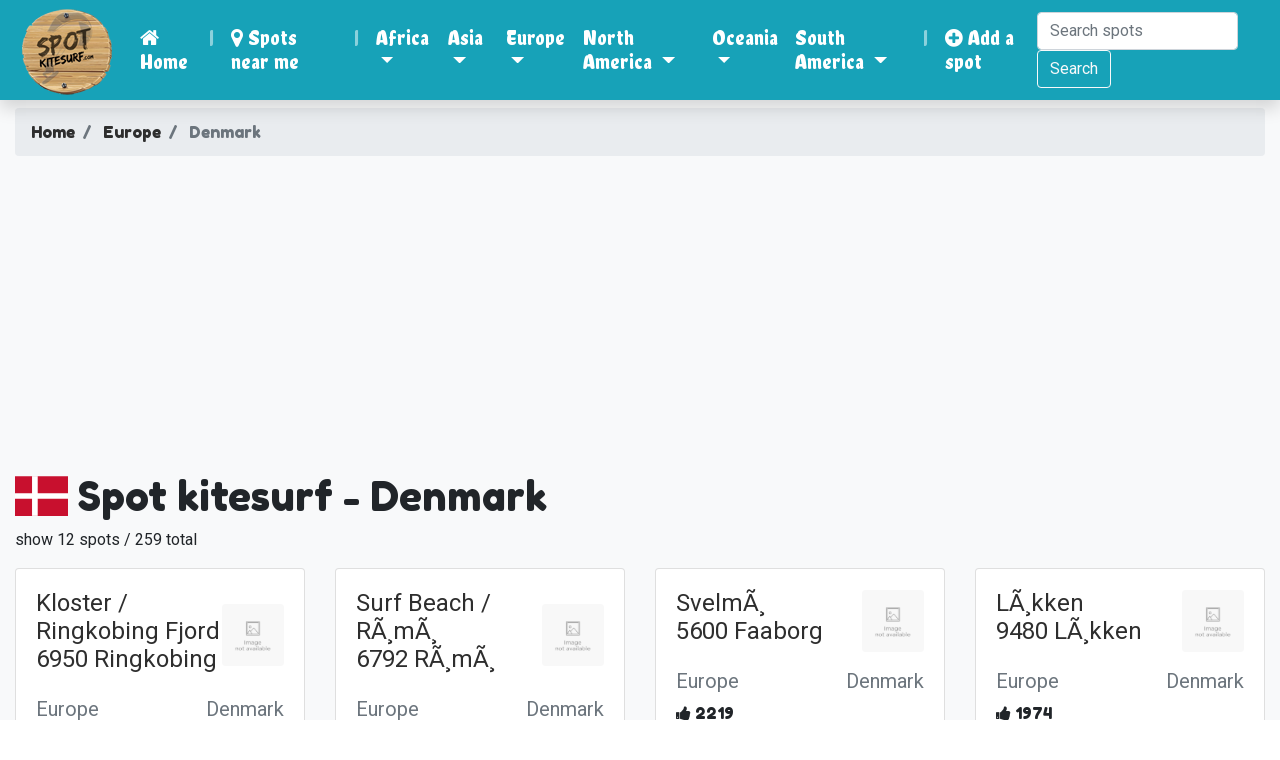

--- FILE ---
content_type: text/html; charset=uf-8
request_url: https://www.spotkitesurf.com/kitesurf/spots/Europe/Denmark
body_size: 10105
content:
<!DOCTYPE html>
<html dir="ltr" lang="en-gb">
  
  <head>
    
  
    <title>All kitesurf spots in Denmark - Spotkitesurf.com</title>

    <meta name="viewport" content="width=device-width, initial-scale=1.0, minimum-scale=1.0, maximum-scale=1.0, user-scalable=no"/>
    <meta http-equiv="Content-Type" content="text/html; charset=uf-8"/>
    <meta http-equiv="Content-Language" content="en_US"/>
    <meta name="description" content="DENMARK - Find best kitesurf spots in Denmark with weather forcast, maps, picture and all other stuff you need to go in the water."/>
    <meta name="author" content="Fracheboud.dev"/>
    <meta name="image" content="https://www.spotkitesurf.com/assets/uploads/logo/logo.png"/>
    <meta name="keyword" content="kitesurfing, spotkitesurf, kitesurfspot, kite, kiteboarding, kitesurf, kiteboard, kiting, snowkite, landkite, snowkiting, landkiting, rider, competition, hydrofoil, freestyle, foil, foil kite, airstyle, wave, big air, racing, race, board builder, reviews, travel, lost, found, safety, wakestyle, spots"/>
    
    <meta property="og:type" content="website"/>
    <meta property="og:url" content="https://www.spotkitesurf.com/kitesurf/spots/Europe/Denmark"/>
    <meta property="og:title" content="All kitesurf spots in Denmark - Spotkitesurf.com"/>
    <meta property="og:description" content="DENMARK - Find best kitesurf spots in Denmark with weather forcast, maps, picture and all other stuff you need to go in the water."/>
    <meta property="og:image" content="https://www.spotkitesurf.com/assets/uploads/logo/logo.png"/>
    
    <meta name="twitter:card" content="summary"/>
    <meta name="twitter:site" content="@spotkitesurfcom"/>
    <meta name="twitter:title" content="All kitesurf spots in Denmark - Spotkitesurf.com"/>
    <meta name="twitter:description" content="DENMARK - Find best kitesurf spots in Denmark with weather forcast, maps, picture and all other stuff you need to go in the water."/>
    <meta name="twitter:image" content="https://www.spotkitesurf.com/assets/uploads/logo/logo.png"/>
    
    <meta name="google-site-verification" content="sCLnxLfCju03fu9bf-JtjwW2sWiujmcR9OmC6DLFOsY"/>

    

    <script async src="https://www.googletagmanager.com/gtag/js?id=UA-74987152-18"></script>
    
    <script>window.dataLayer=window.dataLayer||[];function gtag(){dataLayer.push(arguments);}gtag('js',new Date());gtag('config','UA-74987152-18');</script>
    
    <link rel="favicon" href="https://www.spotkitesurf.com/assets/favicon.ico" type="image/x-icon">
    <link rel="stylesheet" href="https://www.spotkitesurf.com/assets/css/A.bootstrap.min.css+style.css,Mcc.j4MQMKu2vL.css.pagespeed.cf.bemh-cZXE5.css"/>
    
    
    <link rel="stylesheet" href="https://cdnjs.cloudflare.com/ajax/libs/font-awesome/4.7.0/css/font-awesome.min.css">
    <link rel="stylesheet" href="https://cdnjs.cloudflare.com/ajax/libs/flag-icon-css/3.5.0/css/flag-icon.min.css" integrity="sha512-Cv93isQdFwaKBV+Z4X8kaVBYWHST58Xb/jVOcV9aRsGSArZsgAnFIhMpDoMDcFNoUtday1hdjn0nGp3+KZyyFw==" crossorigin="anonymous"/>

    <link rel="stylesheet" href="https://fonts.googleapis.com/css2?family=Chela+One&amp;family=Fredoka+One&amp;family=Roboto&amp;display=swap"/>

    <script src="https://www.spotkitesurf.com/assets/js/jquery.min.js.pagespeed.jm.Y8jX7FH_5H.js"></script>
    <script src="https://www.spotkitesurf.com/assets/js/popper.min.js+bootstrap.min.js.pagespeed.jc.aGop-ICj0W.js"></script><script>eval(mod_pagespeed_Z9nUgF$bKo);</script>
    <script>eval(mod_pagespeed_YKp7BcUjUD);</script>

    <link rel="stylesheet" href="//cdnjs.cloudflare.com/ajax/libs/fancybox/2.1.5/jquery.fancybox.min.css" media="screen">
    <script src="//cdnjs.cloudflare.com/ajax/libs/fancybox/2.1.5/jquery.fancybox.min.js"></script>
    <script async src="https://pagead2.googlesyndication.com/pagead/js/adsbygoogle.js?client=ca-pub-1333137159064789" crossorigin="anonymous"></script>    
    
    
  </head>
  
  <body>
    
  <nav class="navbar navbar-expand-lg navbar-dark shadow" style="background-color: #17a2b8;">
  <a class="navbar-brand" href="https://www.spotkitesurf.com/">
    <img src="https://www.spotkitesurf.com/assets/uploads/logo/xlogo.png.pagespeed.ic.3wjm4e_qhQ.webp" alt="Logo of Spotkitesurf.com">
  </a>
  <button class="navbar-toggler" type="button" data-toggle="collapse" data-target="#navbarSupportedContent" aria-controls="navbarSupportedContent" aria-expanded="false" aria-label="Toggle navigation">
    <span class="navbar-toggler-icon"></span>
  </button>

  <div class="collapse navbar-collapse" id="navbarSupportedContent">
    <ul class="navbar-nav mr-auto h3">
      <li class="nav-item active">
        <a class="nav-link" href="https://www.spotkitesurf.com/"><span class="fa fa-home" aria-hidden="true"></span> Home</a>
      </li>
      <li class="nav-item d-none d-lg-block">
         <span class="nav-link">|</span>
      </li>
      <li class="nav-item active">
        <a class="nav-link" href="https://www.spotkitesurf.com/kitesurf/nearme"><span class="fa fa-map-marker"></span> Spots near me</a>
      </li>
      <li class="nav-item">
         <span class="nav-link d-none d-lg-block">|</span>
      </li>
            <li class="nav-item dropdown active">
      	<a class="nav-link dropdown-toggle" href="#" id="navbarDropdown" role="button" data-toggle="dropdown" aria-haspopup="true" aria-expanded="false">
      		Africa      	</a>
        <div class="dropdown-menu" aria-labelledby="navbarDropdown">
          <a class="dropdown-item h5" href="https://www.spotkitesurf.com/kitesurf/spots/Africa">
          	All Africa          </a>
          <div class="dropdown-divider"></div>
                    <a class="dropdown-item h5" href="https://www.spotkitesurf.com/kitesurf/spots/Africa/Algeria">
          	<span class="flag-icon flag-icon-dz"></span> Algeria          </a>
                    <a class="dropdown-item h5" href="https://www.spotkitesurf.com/kitesurf/spots/Africa/Angola">
          	<span class="flag-icon flag-icon-ao"></span> Angola          </a>
                    <a class="dropdown-item h5" href="https://www.spotkitesurf.com/kitesurf/spots/Africa/Burundi">
          	<span class="flag-icon flag-icon-bi"></span> Burundi          </a>
                    <a class="dropdown-item h5" href="https://www.spotkitesurf.com/kitesurf/spots/Africa/Cape-Verde">
          	<span class="flag-icon flag-icon-cv"></span> Cape Verde          </a>
                    <a class="dropdown-item h5" href="https://www.spotkitesurf.com/kitesurf/spots/Africa/Djibouti">
          	<span class="flag-icon flag-icon-dj"></span> Djibouti          </a>
                    <a class="dropdown-item h5" href="https://www.spotkitesurf.com/kitesurf/spots/Africa/Egypt">
          	<span class="flag-icon flag-icon-eg"></span> Egypt          </a>
                    <a class="dropdown-item h5" href="https://www.spotkitesurf.com/kitesurf/spots/Africa/Ghana">
          	<span class="flag-icon flag-icon-ga"></span> Ghana          </a>
                    <a class="dropdown-item h5" href="https://www.spotkitesurf.com/kitesurf/spots/Africa/Kenya">
          	<span class="flag-icon flag-icon-ke"></span> Kenya          </a>
                    <a class="dropdown-item h5" href="https://www.spotkitesurf.com/kitesurf/spots/Africa/Liberia">
          	<span class="flag-icon flag-icon-lr"></span> Liberia          </a>
                    <a class="dropdown-item h5" href="https://www.spotkitesurf.com/kitesurf/spots/Africa/Libya">
          	<span class="flag-icon flag-icon-ly"></span> Libya          </a>
                    <a class="dropdown-item h5" href="https://www.spotkitesurf.com/kitesurf/spots/Africa/Madagascar">
          	<span class="flag-icon flag-icon-mg"></span> Madagascar          </a>
                    <a class="dropdown-item h5" href="https://www.spotkitesurf.com/kitesurf/spots/Africa/Mauritania">
          	<span class="flag-icon flag-icon-mr"></span> Mauritania          </a>
                    <a class="dropdown-item h5" href="https://www.spotkitesurf.com/kitesurf/spots/Africa/Mauritius">
          	<span class="flag-icon flag-icon-mu"></span> Mauritius          </a>
                    <a class="dropdown-item h5" href="https://www.spotkitesurf.com/kitesurf/spots/Africa/Morocco">
          	<span class="flag-icon flag-icon-ma"></span> Morocco          </a>
                    <a class="dropdown-item h5" href="https://www.spotkitesurf.com/kitesurf/spots/Africa/Mozambique">
          	<span class="flag-icon flag-icon-mz"></span> Mozambique          </a>
                    <a class="dropdown-item h5" href="https://www.spotkitesurf.com/kitesurf/spots/Africa/Namibia">
          	<span class="flag-icon flag-icon-na"></span> Namibia          </a>
                    <a class="dropdown-item h5" href="https://www.spotkitesurf.com/kitesurf/spots/Africa/Nigeria">
          	<span class="flag-icon flag-icon-ng"></span> Nigeria          </a>
                    <a class="dropdown-item h5" href="https://www.spotkitesurf.com/kitesurf/spots/Africa/Republic-of-the-Congo">
          	<span class="flag-icon flag-icon-cg"></span> Republic of the Congo          </a>
                    <a class="dropdown-item h5" href="https://www.spotkitesurf.com/kitesurf/spots/Africa/Reunion">
          	<span class="flag-icon flag-icon-re"></span> Reunion          </a>
                    <a class="dropdown-item h5" href="https://www.spotkitesurf.com/kitesurf/spots/Africa/Senegal">
          	<span class="flag-icon flag-icon-sn"></span> Senegal          </a>
                    <a class="dropdown-item h5" href="https://www.spotkitesurf.com/kitesurf/spots/Africa/Seychelles">
          	<span class="flag-icon flag-icon-sc"></span> Seychelles          </a>
                    <a class="dropdown-item h5" href="https://www.spotkitesurf.com/kitesurf/spots/Africa/South-Africa">
          	<span class="flag-icon flag-icon-za"></span> South Africa          </a>
                    <a class="dropdown-item h5" href="https://www.spotkitesurf.com/kitesurf/spots/Africa/Sudan">
          	<span class="flag-icon flag-icon-sd"></span> Sudan          </a>
                    <a class="dropdown-item h5" href="https://www.spotkitesurf.com/kitesurf/spots/Africa/Tanzania">
          	<span class="flag-icon flag-icon-tz"></span> Tanzania          </a>
                    <a class="dropdown-item h5" href="https://www.spotkitesurf.com/kitesurf/spots/Africa/The-Gambia">
          	<span class="flag-icon flag-icon-gm"></span> The Gambia          </a>
                    <a class="dropdown-item h5" href="https://www.spotkitesurf.com/kitesurf/spots/Africa/Togo">
          	<span class="flag-icon flag-icon-tg"></span> Togo          </a>
                    <a class="dropdown-item h5" href="https://www.spotkitesurf.com/kitesurf/spots/Africa/Tunisia">
          	<span class="flag-icon flag-icon-tn"></span> Tunisia          </a>
                    <a class="dropdown-item h5" href="https://www.spotkitesurf.com/kitesurf/spots/Africa/Western-Sahara">
          	<span class="flag-icon flag-icon-ee"></span> Western Sahara          </a>
                  </div>
      </li>
            <li class="nav-item dropdown active">
      	<a class="nav-link dropdown-toggle" href="#" id="navbarDropdown" role="button" data-toggle="dropdown" aria-haspopup="true" aria-expanded="false">
      		Asia      	</a>
        <div class="dropdown-menu" aria-labelledby="navbarDropdown">
          <a class="dropdown-item h5" href="https://www.spotkitesurf.com/kitesurf/spots/Asia">
          	All Asia          </a>
          <div class="dropdown-divider"></div>
                    <a class="dropdown-item h5" href="https://www.spotkitesurf.com/kitesurf/spots/Asia/Azerbaijan">
          	<span class="flag-icon flag-icon-az"></span> Azerbaijan          </a>
                    <a class="dropdown-item h5" href="https://www.spotkitesurf.com/kitesurf/spots/Asia/Bahrain">
          	<span class="flag-icon flag-icon-bh"></span> Bahrain          </a>
                    <a class="dropdown-item h5" href="https://www.spotkitesurf.com/kitesurf/spots/Asia/Brunei">
          	<span class="flag-icon flag-icon-bh"></span> Brunei          </a>
                    <a class="dropdown-item h5" href="https://www.spotkitesurf.com/kitesurf/spots/Asia/Brunei">
          	<span class="flag-icon flag-icon-bn"></span> Brunei          </a>
                    <a class="dropdown-item h5" href="https://www.spotkitesurf.com/kitesurf/spots/Asia/Cambodia">
          	<span class="flag-icon flag-icon-kh"></span> Cambodia          </a>
                    <a class="dropdown-item h5" href="https://www.spotkitesurf.com/kitesurf/spots/Asia/China">
          	<span class="flag-icon flag-icon-cn"></span> China          </a>
                    <a class="dropdown-item h5" href="https://www.spotkitesurf.com/kitesurf/spots/Asia/Cocos-Keeling-Islands">
          	<span class="flag-icon flag-icon-cc"></span> Cocos Keeling Islands          </a>
                    <a class="dropdown-item h5" href="https://www.spotkitesurf.com/kitesurf/spots/Asia/Cyprus">
          	<span class="flag-icon flag-icon-cy"></span> Cyprus          </a>
                    <a class="dropdown-item h5" href="https://www.spotkitesurf.com/kitesurf/spots/Asia/Hong-Kong">
          	<span class="flag-icon flag-icon-cn"></span> Hong Kong          </a>
                    <a class="dropdown-item h5" href="https://www.spotkitesurf.com/kitesurf/spots/Asia/India">
          	<span class="flag-icon flag-icon-in"></span> India          </a>
                    <a class="dropdown-item h5" href="https://www.spotkitesurf.com/kitesurf/spots/Asia/Indonesia">
          	<span class="flag-icon flag-icon-id"></span> Indonesia          </a>
                    <a class="dropdown-item h5" href="https://www.spotkitesurf.com/kitesurf/spots/Asia/Israel">
          	<span class="flag-icon flag-icon-il"></span> Israel          </a>
                    <a class="dropdown-item h5" href="https://www.spotkitesurf.com/kitesurf/spots/Asia/Japan">
          	<span class="flag-icon flag-icon-jp"></span> Japan          </a>
                    <a class="dropdown-item h5" href="https://www.spotkitesurf.com/kitesurf/spots/Asia/Jordan">
          	<span class="flag-icon flag-icon-jo"></span> Jordan          </a>
                    <a class="dropdown-item h5" href="https://www.spotkitesurf.com/kitesurf/spots/Asia/Kazakhstan">
          	<span class="flag-icon flag-icon-kz"></span> Kazakhstan          </a>
                    <a class="dropdown-item h5" href="https://www.spotkitesurf.com/kitesurf/spots/Asia/Kuwait">
          	<span class="flag-icon flag-icon-kw"></span> Kuwait          </a>
                    <a class="dropdown-item h5" href="https://www.spotkitesurf.com/kitesurf/spots/Asia/Lebanon">
          	<span class="flag-icon flag-icon-lb"></span> Lebanon          </a>
                    <a class="dropdown-item h5" href="https://www.spotkitesurf.com/kitesurf/spots/Asia/Macau">
          	<span class="flag-icon flag-icon-cn"></span> Macau          </a>
                    <a class="dropdown-item h5" href="https://www.spotkitesurf.com/kitesurf/spots/Asia/Malaysia">
          	<span class="flag-icon flag-icon-my"></span> Malaysia          </a>
                    <a class="dropdown-item h5" href="https://www.spotkitesurf.com/kitesurf/spots/Asia/Maldives">
          	<span class="flag-icon flag-icon-mv"></span> Maldives          </a>
                    <a class="dropdown-item h5" href="https://www.spotkitesurf.com/kitesurf/spots/Asia/Myanmar-Burma">
          	<span class="flag-icon flag-icon-mm"></span> Myanmar Burma          </a>
                    <a class="dropdown-item h5" href="https://www.spotkitesurf.com/kitesurf/spots/Asia/Oman">
          	<span class="flag-icon flag-icon-om"></span> Oman          </a>
                    <a class="dropdown-item h5" href="https://www.spotkitesurf.com/kitesurf/spots/Asia/Philippines">
          	<span class="flag-icon flag-icon-ph"></span> Philippines          </a>
                    <a class="dropdown-item h5" href="https://www.spotkitesurf.com/kitesurf/spots/Asia/Qatar">
          	<span class="flag-icon flag-icon-qa"></span> Qatar          </a>
                    <a class="dropdown-item h5" href="https://www.spotkitesurf.com/kitesurf/spots/Asia/Saudi-Arabia">
          	<span class="flag-icon flag-icon-sa"></span> Saudi Arabia          </a>
                    <a class="dropdown-item h5" href="https://www.spotkitesurf.com/kitesurf/spots/Asia/Singapore">
          	<span class="flag-icon flag-icon-id"></span> Singapore          </a>
                    <a class="dropdown-item h5" href="https://www.spotkitesurf.com/kitesurf/spots/Asia/South-Korea">
          	<span class="flag-icon flag-icon-cn"></span> South Korea          </a>
                    <a class="dropdown-item h5" href="https://www.spotkitesurf.com/kitesurf/spots/Asia/Sri-Lanka">
          	<span class="flag-icon flag-icon-lk"></span> Sri Lanka          </a>
                    <a class="dropdown-item h5" href="https://www.spotkitesurf.com/kitesurf/spots/Asia/Syria">
          	<span class="flag-icon flag-icon-sy"></span> Syria          </a>
                    <a class="dropdown-item h5" href="https://www.spotkitesurf.com/kitesurf/spots/Asia/Taiwan">
          	<span class="flag-icon flag-icon-cn"></span> Taiwan          </a>
                    <a class="dropdown-item h5" href="https://www.spotkitesurf.com/kitesurf/spots/Asia/Thailand">
          	<span class="flag-icon flag-icon-th"></span> Thailand          </a>
                    <a class="dropdown-item h5" href="https://www.spotkitesurf.com/kitesurf/spots/Asia/Turkey">
          	<span class="flag-icon flag-icon-tr"></span> Turkey          </a>
                    <a class="dropdown-item h5" href="https://www.spotkitesurf.com/kitesurf/spots/Asia/United-Arab-Emirates">
          	<span class="flag-icon flag-icon-ae"></span> United Arab Emirates          </a>
                    <a class="dropdown-item h5" href="https://www.spotkitesurf.com/kitesurf/spots/Asia/Uzbekistan">
          	<span class="flag-icon flag-icon-ar"></span> Uzbekistan          </a>
                    <a class="dropdown-item h5" href="https://www.spotkitesurf.com/kitesurf/spots/Asia/Vietnam">
          	<span class="flag-icon flag-icon-vn"></span> Vietnam          </a>
                    <a class="dropdown-item h5" href="https://www.spotkitesurf.com/kitesurf/spots/Asia/Yemen">
          	<span class="flag-icon flag-icon-ye"></span> Yemen          </a>
                  </div>
      </li>
            <li class="nav-item dropdown active">
      	<a class="nav-link dropdown-toggle" href="#" id="navbarDropdown" role="button" data-toggle="dropdown" aria-haspopup="true" aria-expanded="false">
      		Europe      	</a>
        <div class="dropdown-menu" aria-labelledby="navbarDropdown">
          <a class="dropdown-item h5" href="https://www.spotkitesurf.com/kitesurf/spots/Europe">
          	All Europe          </a>
          <div class="dropdown-divider"></div>
                    <a class="dropdown-item h5" href="https://www.spotkitesurf.com/kitesurf/spots/Europe/Albania">
          	<span class="flag-icon flag-icon-al"></span> Albania          </a>
                    <a class="dropdown-item h5" href="https://www.spotkitesurf.com/kitesurf/spots/Europe/Austria">
          	<span class="flag-icon flag-icon-at"></span> Austria          </a>
                    <a class="dropdown-item h5" href="https://www.spotkitesurf.com/kitesurf/spots/Europe/Belarus">
          	<span class="flag-icon flag-icon-by"></span> Belarus          </a>
                    <a class="dropdown-item h5" href="https://www.spotkitesurf.com/kitesurf/spots/Europe/Belgium">
          	<span class="flag-icon flag-icon-be"></span> Belgium          </a>
                    <a class="dropdown-item h5" href="https://www.spotkitesurf.com/kitesurf/spots/Europe/Bulgaria">
          	<span class="flag-icon flag-icon-bg"></span> Bulgaria          </a>
                    <a class="dropdown-item h5" href="https://www.spotkitesurf.com/kitesurf/spots/Europe/Croatia">
          	<span class="flag-icon flag-icon-hr"></span> Croatia          </a>
                    <a class="dropdown-item h5" href="https://www.spotkitesurf.com/kitesurf/spots/Europe/Czech-Republic">
          	<span class="flag-icon flag-icon-cz"></span> Czech Republic          </a>
                    <a class="dropdown-item h5" href="https://www.spotkitesurf.com/kitesurf/spots/Europe/Denmark">
          	<span class="flag-icon flag-icon-dk"></span> Denmark          </a>
                    <a class="dropdown-item h5" href="https://www.spotkitesurf.com/kitesurf/spots/Europe/Estonia">
          	<span class="flag-icon flag-icon-ee"></span> Estonia          </a>
                    <a class="dropdown-item h5" href="https://www.spotkitesurf.com/kitesurf/spots/Europe/Finland">
          	<span class="flag-icon flag-icon-fi"></span> Finland          </a>
                    <a class="dropdown-item h5" href="https://www.spotkitesurf.com/kitesurf/spots/Europe/France">
          	<span class="flag-icon flag-icon-fr"></span> France          </a>
                    <a class="dropdown-item h5" href="https://www.spotkitesurf.com/kitesurf/spots/Europe/Germany">
          	<span class="flag-icon flag-icon-de"></span> Germany          </a>
                    <a class="dropdown-item h5" href="https://www.spotkitesurf.com/kitesurf/spots/Europe/Greece">
          	<span class="flag-icon flag-icon-gr"></span> Greece          </a>
                    <a class="dropdown-item h5" href="https://www.spotkitesurf.com/kitesurf/spots/Europe/Guernsey">
          	<span class="flag-icon flag-icon-gg"></span> Guernsey          </a>
                    <a class="dropdown-item h5" href="https://www.spotkitesurf.com/kitesurf/spots/Europe/Hungary">
          	<span class="flag-icon flag-icon-hu"></span> Hungary          </a>
                    <a class="dropdown-item h5" href="https://www.spotkitesurf.com/kitesurf/spots/Europe/Iceland">
          	<span class="flag-icon flag-icon-is"></span> Iceland          </a>
                    <a class="dropdown-item h5" href="https://www.spotkitesurf.com/kitesurf/spots/Europe/Ireland">
          	<span class="flag-icon flag-icon-ie"></span> Ireland          </a>
                    <a class="dropdown-item h5" href="https://www.spotkitesurf.com/kitesurf/spots/Europe/Isle-of-Man">
          	<span class="flag-icon flag-icon-im"></span> Isle of Man          </a>
                    <a class="dropdown-item h5" href="https://www.spotkitesurf.com/kitesurf/spots/Europe/Italy">
          	<span class="flag-icon flag-icon-it"></span> Italy          </a>
                    <a class="dropdown-item h5" href="https://www.spotkitesurf.com/kitesurf/spots/Europe/Jersey">
          	<span class="flag-icon flag-icon-je"></span> Jersey          </a>
                    <a class="dropdown-item h5" href="https://www.spotkitesurf.com/kitesurf/spots/Europe/Latvia">
          	<span class="flag-icon flag-icon-lv"></span> Latvia          </a>
                    <a class="dropdown-item h5" href="https://www.spotkitesurf.com/kitesurf/spots/Europe/Lithuania">
          	<span class="flag-icon flag-icon-lt"></span> Lithuania          </a>
                    <a class="dropdown-item h5" href="https://www.spotkitesurf.com/kitesurf/spots/Europe/Malta">
          	<span class="flag-icon flag-icon-mt"></span> Malta          </a>
                    <a class="dropdown-item h5" href="https://www.spotkitesurf.com/kitesurf/spots/Europe/Montenegro">
          	<span class="flag-icon flag-icon-me"></span> Montenegro          </a>
                    <a class="dropdown-item h5" href="https://www.spotkitesurf.com/kitesurf/spots/Europe/Netherlands">
          	<span class="flag-icon flag-icon-nl"></span> Netherlands          </a>
                    <a class="dropdown-item h5" href="https://www.spotkitesurf.com/kitesurf/spots/Europe/Norway">
          	<span class="flag-icon flag-icon-no"></span> Norway          </a>
                    <a class="dropdown-item h5" href="https://www.spotkitesurf.com/kitesurf/spots/Europe/Poland">
          	<span class="flag-icon flag-icon-pl"></span> Poland          </a>
                    <a class="dropdown-item h5" href="https://www.spotkitesurf.com/kitesurf/spots/Europe/Portugal">
          	<span class="flag-icon flag-icon-pt"></span> Portugal          </a>
                    <a class="dropdown-item h5" href="https://www.spotkitesurf.com/kitesurf/spots/Europe/Romania">
          	<span class="flag-icon flag-icon-ro"></span> Romania          </a>
                    <a class="dropdown-item h5" href="https://www.spotkitesurf.com/kitesurf/spots/Europe/Russia">
          	<span class="flag-icon flag-icon-ru"></span> Russia          </a>
                    <a class="dropdown-item h5" href="https://www.spotkitesurf.com/kitesurf/spots/Europe/Serbia">
          	<span class="flag-icon flag-icon-rs"></span> Serbia          </a>
                    <a class="dropdown-item h5" href="https://www.spotkitesurf.com/kitesurf/spots/Europe/Slovakia">
          	<span class="flag-icon flag-icon-sk"></span> Slovakia          </a>
                    <a class="dropdown-item h5" href="https://www.spotkitesurf.com/kitesurf/spots/Europe/Slovenia">
          	<span class="flag-icon flag-icon-si"></span> Slovenia          </a>
                    <a class="dropdown-item h5" href="https://www.spotkitesurf.com/kitesurf/spots/Europe/Spain">
          	<span class="flag-icon flag-icon-es"></span> Spain          </a>
                    <a class="dropdown-item h5" href="https://www.spotkitesurf.com/kitesurf/spots/Europe/Sweden">
          	<span class="flag-icon flag-icon-se"></span> Sweden          </a>
                    <a class="dropdown-item h5" href="https://www.spotkitesurf.com/kitesurf/spots/Europe/Switzerland">
          	<span class="flag-icon flag-icon-ch"></span> Switzerland          </a>
                    <a class="dropdown-item h5" href="https://www.spotkitesurf.com/kitesurf/spots/Europe/Ukraine">
          	<span class="flag-icon flag-icon-ua"></span> Ukraine          </a>
                    <a class="dropdown-item h5" href="https://www.spotkitesurf.com/kitesurf/spots/Europe/United-Kingdom">
          	<span class="flag-icon flag-icon-gb"></span> United Kingdom          </a>
                    <a class="dropdown-item h5" href="https://www.spotkitesurf.com/kitesurf/spots/Europe/Ã…land-Islands">
          	<span class="flag-icon flag-icon-ax"></span> Ã…land Islands          </a>
                  </div>
      </li>
            <li class="nav-item dropdown active">
      	<a class="nav-link dropdown-toggle" href="#" id="navbarDropdown" role="button" data-toggle="dropdown" aria-haspopup="true" aria-expanded="false">
      		North America      	</a>
        <div class="dropdown-menu" aria-labelledby="navbarDropdown">
          <a class="dropdown-item h5" href="https://www.spotkitesurf.com/kitesurf/spots/North-America">
          	All North America          </a>
          <div class="dropdown-divider"></div>
                    <a class="dropdown-item h5" href="https://www.spotkitesurf.com/kitesurf/spots/North-America/Antigua-and-Barbuda">
          	<span class="flag-icon flag-icon-ag"></span> Antigua and Barbuda          </a>
                    <a class="dropdown-item h5" href="https://www.spotkitesurf.com/kitesurf/spots/North-America/Aruba">
          	<span class="flag-icon flag-icon-aw"></span> Aruba          </a>
                    <a class="dropdown-item h5" href="https://www.spotkitesurf.com/kitesurf/spots/North-America/Barbados">
          	<span class="flag-icon flag-icon-bb"></span> Barbados          </a>
                    <a class="dropdown-item h5" href="https://www.spotkitesurf.com/kitesurf/spots/North-America/Belize">
          	<span class="flag-icon flag-icon-bz"></span> Belize          </a>
                    <a class="dropdown-item h5" href="https://www.spotkitesurf.com/kitesurf/spots/North-America/Bermuda">
          	<span class="flag-icon flag-icon-bm"></span> Bermuda          </a>
                    <a class="dropdown-item h5" href="https://www.spotkitesurf.com/kitesurf/spots/North-America/British-Virgin-Islands">
          	<span class="flag-icon flag-icon-vg"></span> British Virgin Islands          </a>
                    <a class="dropdown-item h5" href="https://www.spotkitesurf.com/kitesurf/spots/North-America/Canada">
          	<span class="flag-icon flag-icon-ca"></span> Canada          </a>
                    <a class="dropdown-item h5" href="https://www.spotkitesurf.com/kitesurf/spots/North-America/Caribbean-Netherlands">
          	<span class="flag-icon flag-icon-bq"></span> Caribbean Netherlands          </a>
                    <a class="dropdown-item h5" href="https://www.spotkitesurf.com/kitesurf/spots/North-America/Cayman-Islands">
          	<span class="flag-icon flag-icon-ky"></span> Cayman Islands          </a>
                    <a class="dropdown-item h5" href="https://www.spotkitesurf.com/kitesurf/spots/North-America/Costa-Rica">
          	<span class="flag-icon flag-icon-cr"></span> Costa Rica          </a>
                    <a class="dropdown-item h5" href="https://www.spotkitesurf.com/kitesurf/spots/North-America/Cuba">
          	<span class="flag-icon flag-icon-cu"></span> Cuba          </a>
                    <a class="dropdown-item h5" href="https://www.spotkitesurf.com/kitesurf/spots/North-America/Dominican-Republic">
          	<span class="flag-icon flag-icon-do"></span> Dominican Republic          </a>
                    <a class="dropdown-item h5" href="https://www.spotkitesurf.com/kitesurf/spots/North-America/El-Salvador">
          	<span class="flag-icon flag-icon-sv"></span> El Salvador          </a>
                    <a class="dropdown-item h5" href="https://www.spotkitesurf.com/kitesurf/spots/North-America/Grenada">
          	<span class="flag-icon flag-icon-vc"></span> Grenada          </a>
                    <a class="dropdown-item h5" href="https://www.spotkitesurf.com/kitesurf/spots/North-America/Guadeloupe">
          	<span class="flag-icon flag-icon-gp"></span> Guadeloupe          </a>
                    <a class="dropdown-item h5" href="https://www.spotkitesurf.com/kitesurf/spots/North-America/Guatemala">
          	<span class="flag-icon flag-icon-gt"></span> Guatemala          </a>
                    <a class="dropdown-item h5" href="https://www.spotkitesurf.com/kitesurf/spots/North-America/Honduras">
          	<span class="flag-icon flag-icon-hn"></span> Honduras          </a>
                    <a class="dropdown-item h5" href="https://www.spotkitesurf.com/kitesurf/spots/North-America/Jamaica">
          	<span class="flag-icon flag-icon-jm"></span> Jamaica          </a>
                    <a class="dropdown-item h5" href="https://www.spotkitesurf.com/kitesurf/spots/North-America/Martinique">
          	<span class="flag-icon flag-icon-mq"></span> Martinique          </a>
                    <a class="dropdown-item h5" href="https://www.spotkitesurf.com/kitesurf/spots/North-America/Mexico">
          	<span class="flag-icon flag-icon-mx"></span> Mexico          </a>
                    <a class="dropdown-item h5" href="https://www.spotkitesurf.com/kitesurf/spots/North-America/Nicaragua">
          	<span class="flag-icon flag-icon-ni"></span> Nicaragua          </a>
                    <a class="dropdown-item h5" href="https://www.spotkitesurf.com/kitesurf/spots/North-America/Panama">
          	<span class="flag-icon flag-icon-pa"></span> Panama          </a>
                    <a class="dropdown-item h5" href="https://www.spotkitesurf.com/kitesurf/spots/North-America/Puerto-Rico">
          	<span class="flag-icon flag-icon-pr"></span> Puerto Rico          </a>
                    <a class="dropdown-item h5" href="https://www.spotkitesurf.com/kitesurf/spots/North-America/Saint-Kitts-and-Nevis">
          	<span class="flag-icon flag-icon-kn"></span> Saint Kitts and Nevis          </a>
                    <a class="dropdown-item h5" href="https://www.spotkitesurf.com/kitesurf/spots/North-America/Saint-Lucia">
          	<span class="flag-icon flag-icon-lc"></span> Saint Lucia          </a>
                    <a class="dropdown-item h5" href="https://www.spotkitesurf.com/kitesurf/spots/North-America/Saint-Martin">
          	<span class="flag-icon flag-icon-mf"></span> Saint Martin          </a>
                    <a class="dropdown-item h5" href="https://www.spotkitesurf.com/kitesurf/spots/North-America/Saint-Vincent-and-the-Grenadines">
          	<span class="flag-icon flag-icon-vc"></span> Saint Vincent and the Grenadines          </a>
                    <a class="dropdown-item h5" href="https://www.spotkitesurf.com/kitesurf/spots/North-America/Saint-BarthÃ©lemy">
          	<span class="flag-icon flag-icon-bl"></span> Saint-BarthÃ©lemy          </a>
                    <a class="dropdown-item h5" href="https://www.spotkitesurf.com/kitesurf/spots/North-America/Sint-Maarten">
          	<span class="flag-icon flag-icon-sx"></span> Sint Maarten          </a>
                    <a class="dropdown-item h5" href="https://www.spotkitesurf.com/kitesurf/spots/North-America/The-Bahamas">
          	<span class="flag-icon flag-icon-bs"></span> The Bahamas          </a>
                    <a class="dropdown-item h5" href="https://www.spotkitesurf.com/kitesurf/spots/North-America/Trinidad-and-Tobago">
          	<span class="flag-icon flag-icon-tt"></span> Trinidad and Tobago          </a>
                    <a class="dropdown-item h5" href="https://www.spotkitesurf.com/kitesurf/spots/North-America/Turks-and-Caicos-Islands">
          	<span class="flag-icon flag-icon-tc"></span> Turks and Caicos Islands          </a>
                    <a class="dropdown-item h5" href="https://www.spotkitesurf.com/kitesurf/spots/North-America/United-States">
          	<span class="flag-icon flag-icon-us"></span> United States          </a>
                    <a class="dropdown-item h5" href="https://www.spotkitesurf.com/kitesurf/spots/North-America/US-Virgin-Islands">
          	<span class="flag-icon flag-icon-vi"></span> US Virgin Islands          </a>
                  </div>
      </li>
            <li class="nav-item dropdown active">
      	<a class="nav-link dropdown-toggle" href="#" id="navbarDropdown" role="button" data-toggle="dropdown" aria-haspopup="true" aria-expanded="false">
      		Oceania      	</a>
        <div class="dropdown-menu" aria-labelledby="navbarDropdown">
          <a class="dropdown-item h5" href="https://www.spotkitesurf.com/kitesurf/spots/Oceania">
          	All Oceania          </a>
          <div class="dropdown-divider"></div>
                    <a class="dropdown-item h5" href="https://www.spotkitesurf.com/kitesurf/spots/Oceania/Australia">
          	<span class="flag-icon flag-icon-au"></span> Australia          </a>
                    <a class="dropdown-item h5" href="https://www.spotkitesurf.com/kitesurf/spots/Oceania/Cook-Islands">
          	<span class="flag-icon flag-icon-ck"></span> Cook Islands          </a>
                    <a class="dropdown-item h5" href="https://www.spotkitesurf.com/kitesurf/spots/Oceania/Fiji">
          	<span class="flag-icon flag-icon-fj"></span> Fiji          </a>
                    <a class="dropdown-item h5" href="https://www.spotkitesurf.com/kitesurf/spots/Oceania/French-Polynesia">
          	<span class="flag-icon flag-icon-pf"></span> French Polynesia          </a>
                    <a class="dropdown-item h5" href="https://www.spotkitesurf.com/kitesurf/spots/Oceania/Guam">
          	<span class="flag-icon flag-icon-gu"></span> Guam          </a>
                    <a class="dropdown-item h5" href="https://www.spotkitesurf.com/kitesurf/spots/Oceania/Marshall-Islands">
          	<span class="flag-icon flag-icon-mh"></span> Marshall Islands          </a>
                    <a class="dropdown-item h5" href="https://www.spotkitesurf.com/kitesurf/spots/Oceania/New-Caledonia">
          	<span class="flag-icon flag-icon-nc"></span> New Caledonia          </a>
                    <a class="dropdown-item h5" href="https://www.spotkitesurf.com/kitesurf/spots/Oceania/New-Zealand">
          	<span class="flag-icon flag-icon-nz"></span> New Zealand          </a>
                    <a class="dropdown-item h5" href="https://www.spotkitesurf.com/kitesurf/spots/Oceania/Northern-Mariana-Islands">
          	<span class="flag-icon flag-icon-mp"></span> Northern Mariana Islands          </a>
                    <a class="dropdown-item h5" href="https://www.spotkitesurf.com/kitesurf/spots/Oceania/Papua-New-Guinea">
          	<span class="flag-icon flag-icon-pg"></span> Papua New Guinea          </a>
                    <a class="dropdown-item h5" href="https://www.spotkitesurf.com/kitesurf/spots/Oceania/Samoa">
          	<span class="flag-icon flag-icon-ws"></span> Samoa          </a>
                    <a class="dropdown-item h5" href="https://www.spotkitesurf.com/kitesurf/spots/Oceania/Tonga">
          	<span class="flag-icon flag-icon-to"></span> Tonga          </a>
                    <a class="dropdown-item h5" href="https://www.spotkitesurf.com/kitesurf/spots/Oceania/Vanuatu">
          	<span class="flag-icon flag-icon-vu"></span> Vanuatu          </a>
                  </div>
      </li>
            <li class="nav-item dropdown active">
      	<a class="nav-link dropdown-toggle" href="#" id="navbarDropdown" role="button" data-toggle="dropdown" aria-haspopup="true" aria-expanded="false">
      		South America      	</a>
        <div class="dropdown-menu" aria-labelledby="navbarDropdown">
          <a class="dropdown-item h5" href="https://www.spotkitesurf.com/kitesurf/spots/South-America">
          	All South America          </a>
          <div class="dropdown-divider"></div>
                    <a class="dropdown-item h5" href="https://www.spotkitesurf.com/kitesurf/spots/South-America/Argentina">
          	<span class="flag-icon flag-icon-ar"></span> Argentina          </a>
                    <a class="dropdown-item h5" href="https://www.spotkitesurf.com/kitesurf/spots/South-America/Brazil">
          	<span class="flag-icon flag-icon-br"></span> Brazil          </a>
                    <a class="dropdown-item h5" href="https://www.spotkitesurf.com/kitesurf/spots/South-America/Chile">
          	<span class="flag-icon flag-icon-cl"></span> Chile          </a>
                    <a class="dropdown-item h5" href="https://www.spotkitesurf.com/kitesurf/spots/South-America/Colombia">
          	<span class="flag-icon flag-icon-co"></span> Colombia          </a>
                    <a class="dropdown-item h5" href="https://www.spotkitesurf.com/kitesurf/spots/South-America/CuraÃ§ao">
          	<span class="flag-icon flag-icon-cw"></span> CuraÃ§ao          </a>
                    <a class="dropdown-item h5" href="https://www.spotkitesurf.com/kitesurf/spots/South-America/Ecuador">
          	<span class="flag-icon flag-icon-ec"></span> Ecuador          </a>
                    <a class="dropdown-item h5" href="https://www.spotkitesurf.com/kitesurf/spots/South-America/French-Guiana">
          	<span class="flag-icon flag-icon-gf"></span> French Guiana          </a>
                    <a class="dropdown-item h5" href="https://www.spotkitesurf.com/kitesurf/spots/South-America/Peru">
          	<span class="flag-icon flag-icon-pe"></span> Peru          </a>
                    <a class="dropdown-item h5" href="https://www.spotkitesurf.com/kitesurf/spots/South-America/Suriname">
          	<span class="flag-icon flag-icon-sr"></span> Suriname          </a>
                    <a class="dropdown-item h5" href="https://www.spotkitesurf.com/kitesurf/spots/South-America/Uruguay">
          	<span class="flag-icon flag-icon-uy"></span> Uruguay          </a>
                    <a class="dropdown-item h5" href="https://www.spotkitesurf.com/kitesurf/spots/South-America/Venezuela">
          	<span class="flag-icon flag-icon-ve"></span> Venezuela          </a>
                  </div>
      </li>
            <li class="nav-item d-none d-lg-block">
         <span class="nav-link">|</span>
      </li>
      <li class="nav-item active">
        <a class="nav-link" href="https://www.spotkitesurf.com/kitesurf/addspot"><span class="fa fa fa-plus-circle"></span> Add a spot</a>
      </li>
    </ul>

    <form class="form-inline my-2 my-lg-0" method="post" action="https://www.spotkitesurf.com/kitesurf/searchspot">
      <input class="form-control mr-sm-2" type="search" placeholder="Search spots" aria-label="Search" name="search">
      <button class="btn btn-outline-light my-2 my-sm-0" type="submit">Search</button>
    </form>

  </div>
</nav>
<main role="main pt-2">

  <div class="album bg-light py-2">
  	
    <div class="container-fluid">
    	
			<div>
				
		    <ol class="breadcrumb" itemscope itemtype="https://schema.org/BreadcrumbList">
		      <li class="d-inline breadcrumb-item" itemprop="itemListElement" itemscope itemtype="https://schema.org/ListItem">
		        <a itemprop="item" href="https://www.spotkitesurf.com/">
		            <span itemprop="name">Home</span></a>
		        <meta itemprop="position" content="1"/>
		      </li>
		      
		      		      
		      <li class="d-inline breadcrumb-item" itemprop="itemListElement" itemscope itemtype="https://schema.org/ListItem">
		        <a itemscope itemtype="https://schema.org/WebPage" itemprop="item" itemid="https://www.spotkitesurf.com/kitesurf/spots/Europe" href="https://www.spotkitesurf.com/kitesurf/spots/Europe">
		          <span itemprop="name">Europe</span></a>
		        <meta itemprop="position" content="2"/>
		      </li>
		      
		      <li class="d-inline breadcrumb-item active" itemprop="itemListElement" itemscope itemtype="https://schema.org/ListItem">
		        <span itemprop="name">Denmark</span>
		        <meta itemprop="position" content="3"/>
		      </li>
		      
		      		      
		    </ol>
		    
		  </div>
		  
			<div class="row">
				<div class="col-md-12">
					<h1><span class="flag-icon flag-icon-dk"></span> Spot kitesurf - Denmark</h1>
					<p>show 12 spots / 259 total</p>
				</div>
			</div>
			
			<div class="row">		
								<div class="col-md-3">
				  <div class="card mb-2 box-shadow">
				    <div class="card-body">
				    	<div class="d-flex justify-content-between align-items-center">
				      	<p class="card-text h4">
				      		<a href="https://www.spotkitesurf.com/kitesurf/spot/Kloster-Ringkobing-Fjord/5470">
				      			Kloster / Ringkobing Fjord</br>
				      			6950 Ringkobing				      		</a>
				      	</p>
				      	<img src="[data-uri]" class="rounded w-25 h-100" alt="no picture for this spot - Kloster / Ringkobing Fjord">
					    </div>
				      <div class="d-flex justify-content-between align-items-center mt-3">
				        <p class="text-muted h5">Europe</p>
				        <p class="text-muted h5">Denmark</p>
				      </div>
				      <div>
				      	<div>
						      <span class="fa fa-thumbs-up" aria-hidden="true"></span> <span class="h6">2487</span>
								</div>
				      </div>
				    </div>
				  </div>
				</div>
								<div class="col-md-3">
				  <div class="card mb-2 box-shadow">
				    <div class="card-body">
				    	<div class="d-flex justify-content-between align-items-center">
				      	<p class="card-text h4">
				      		<a href="https://www.spotkitesurf.com/kitesurf/spot/Surf-Beach-RÃ¸mÃ¸/360">
				      			Surf Beach / RÃ¸mÃ¸</br>
				      			6792 RÃ¸mÃ¸				      		</a>
				      	</p>
				      	<img src="[data-uri]" class="rounded w-25 h-100" alt="no picture for this spot - Surf Beach / RÃ¸mÃ¸">
					    </div>
				      <div class="d-flex justify-content-between align-items-center mt-3">
				        <p class="text-muted h5">Europe</p>
				        <p class="text-muted h5">Denmark</p>
				      </div>
				      <div>
				      	<div>
						      <span class="fa fa-thumbs-up" aria-hidden="true"></span> <span class="h6">2458</span>
								</div>
				      </div>
				    </div>
				  </div>
				</div>
								<div class="col-md-3">
				  <div class="card mb-2 box-shadow">
				    <div class="card-body">
				    	<div class="d-flex justify-content-between align-items-center">
				      	<p class="card-text h4">
				      		<a href="https://www.spotkitesurf.com/kitesurf/spot/SvelmÃ¸/2769">
				      			SvelmÃ¸</br>
				      			5600 Faaborg				      		</a>
				      	</p>
				      	<img src="[data-uri]" class="rounded w-25 h-100" alt="no picture for this spot - SvelmÃ¸">
					    </div>
				      <div class="d-flex justify-content-between align-items-center mt-3">
				        <p class="text-muted h5">Europe</p>
				        <p class="text-muted h5">Denmark</p>
				      </div>
				      <div>
				      	<div>
						      <span class="fa fa-thumbs-up" aria-hidden="true"></span> <span class="h6">2219</span>
								</div>
				      </div>
				    </div>
				  </div>
				</div>
								<div class="col-md-3">
				  <div class="card mb-2 box-shadow">
				    <div class="card-body">
				    	<div class="d-flex justify-content-between align-items-center">
				      	<p class="card-text h4">
				      		<a href="https://www.spotkitesurf.com/kitesurf/spot/LÃ¸kken/2588">
				      			LÃ¸kken</br>
				      			9480 LÃ¸kken				      		</a>
				      	</p>
				      	<img src="[data-uri]" class="rounded w-25 h-100" alt="no picture for this spot - LÃ¸kken">
					    </div>
				      <div class="d-flex justify-content-between align-items-center mt-3">
				        <p class="text-muted h5">Europe</p>
				        <p class="text-muted h5">Denmark</p>
				      </div>
				      <div>
				      	<div>
						      <span class="fa fa-thumbs-up" aria-hidden="true"></span> <span class="h6">1974</span>
								</div>
				      </div>
				    </div>
				  </div>
				</div>
								<div class="col-md-3">
				  <div class="card mb-2 box-shadow">
				    <div class="card-body">
				    	<div class="d-flex justify-content-between align-items-center">
				      	<p class="card-text h4">
				      		<a href="https://www.spotkitesurf.com/kitesurf/spot/Lynaes-Sjaelland/3340">
				      			Lynaes / Sjaelland</br>
				      			3390 Hundested				      		</a>
				      	</p>
				      	<img src="[data-uri]" class="rounded w-25 h-100" alt="no picture for this spot - Lynaes / Sjaelland">
					    </div>
				      <div class="d-flex justify-content-between align-items-center mt-3">
				        <p class="text-muted h5">Europe</p>
				        <p class="text-muted h5">Denmark</p>
				      </div>
				      <div>
				      	<div>
						      <span class="fa fa-thumbs-up" aria-hidden="true"></span> <span class="h6">1761</span>
								</div>
				      </div>
				    </div>
				  </div>
				</div>
								<div class="col-md-3">
				  <div class="card mb-2 box-shadow">
				    <div class="card-body">
				    	<div class="d-flex justify-content-between align-items-center">
				      	<p class="card-text h4">
				      		<a href="https://www.spotkitesurf.com/kitesurf/spot/Sydvestpynten-Amager/3173">
				      			Sydvestpynten / Amager</br>
				      			2791 DragÃ¸r				      		</a>
				      	</p>
				      	<img src="[data-uri]" class="rounded w-25 h-100" alt="no picture for this spot - Sydvestpynten / Amager">
					    </div>
				      <div class="d-flex justify-content-between align-items-center mt-3">
				        <p class="text-muted h5">Europe</p>
				        <p class="text-muted h5">Denmark</p>
				      </div>
				      <div>
				      	<div>
						      <span class="fa fa-thumbs-up" aria-hidden="true"></span> <span class="h6">1683</span>
								</div>
				      </div>
				    </div>
				  </div>
				</div>
								<div class="col-md-3">
				  <div class="card mb-2 box-shadow">
				    <div class="card-body">
				    	<div class="d-flex justify-content-between align-items-center">
				      	<p class="card-text h4">
				      		<a href="https://www.spotkitesurf.com/kitesurf/spot/Skaven-Ringkobing-Fjord/3251">
				      			Skaven / Ringkobing Fjord</br>
				      			6880 Tarm				      		</a>
				      	</p>
				      	<img src="[data-uri]" class="rounded w-25 h-100" alt="no picture for this spot - Skaven / Ringkobing Fjord">
					    </div>
				      <div class="d-flex justify-content-between align-items-center mt-3">
				        <p class="text-muted h5">Europe</p>
				        <p class="text-muted h5">Denmark</p>
				      </div>
				      <div>
				      	<div>
						      <span class="fa fa-thumbs-up" aria-hidden="true"></span> <span class="h6">1645</span>
								</div>
				      </div>
				    </div>
				  </div>
				</div>
								<div class="col-md-3">
				  <div class="card mb-2 box-shadow">
				    <div class="card-body">
				    	<div class="d-flex justify-content-between align-items-center">
				      	<p class="card-text h4">
				      		<a href="https://www.spotkitesurf.com/kitesurf/spot/Sonderby-Ost-Ringkobing-Fjord/3180">
				      			Sonderby Ost / Ringkobing Fjord</br>
				      			6950 Ringkobing				      		</a>
				      	</p>
				      	<img src="[data-uri]" class="rounded w-25 h-100" alt="no picture for this spot - Sonderby Ost / Ringkobing Fjord">
					    </div>
				      <div class="d-flex justify-content-between align-items-center mt-3">
				        <p class="text-muted h5">Europe</p>
				        <p class="text-muted h5">Denmark</p>
				      </div>
				      <div>
				      	<div>
						      <span class="fa fa-thumbs-up" aria-hidden="true"></span> <span class="h6">1491</span>
								</div>
				      </div>
				    </div>
				  </div>
				</div>
								<div class="col-md-3">
				  <div class="card mb-2 box-shadow">
				    <div class="card-body">
				    	<div class="d-flex justify-content-between align-items-center">
				      	<p class="card-text h4">
				      		<a href="https://www.spotkitesurf.com/kitesurf/spot/Ã˜er/2517">
				      			Ã˜er</br>
				      			8400 Ebeltoft				      		</a>
				      	</p>
				      	<img src="[data-uri]" class="rounded w-25 h-100" alt="no picture for this spot - Ã˜er">
					    </div>
				      <div class="d-flex justify-content-between align-items-center mt-3">
				        <p class="text-muted h5">Europe</p>
				        <p class="text-muted h5">Denmark</p>
				      </div>
				      <div>
				      	<div>
						      <span class="fa fa-thumbs-up" aria-hidden="true"></span> <span class="h6">1489</span>
								</div>
				      </div>
				    </div>
				  </div>
				</div>
								<div class="col-md-3">
				  <div class="card mb-2 box-shadow">
				    <div class="card-body">
				    	<div class="d-flex justify-content-between align-items-center">
				      	<p class="card-text h4">
				      		<a href="https://www.spotkitesurf.com/kitesurf/spot/FarÃ¸/8231">
				      			FarÃ¸</br>
				      			4793 BogÃ¸ By				      		</a>
				      	</p>
				      	<img src="[data-uri]" class="rounded w-25 h-100" alt="no picture for this spot - FarÃ¸">
					    </div>
				      <div class="d-flex justify-content-between align-items-center mt-3">
				        <p class="text-muted h5">Europe</p>
				        <p class="text-muted h5">Denmark</p>
				      </div>
				      <div>
				      	<div>
						      <span class="fa fa-thumbs-up" aria-hidden="true"></span> <span class="h6">1422</span>
								</div>
				      </div>
				    </div>
				  </div>
				</div>
								<div class="col-md-3">
				  <div class="card mb-2 box-shadow">
				    <div class="card-body">
				    	<div class="d-flex justify-content-between align-items-center">
				      	<p class="card-text h4">
				      		<a href="https://www.spotkitesurf.com/kitesurf/spot/Nibe-Beach/2655">
				      			Nibe Beach</br>
				      			9240 Nibe				      		</a>
				      	</p>
				      	<img src="[data-uri]" class="rounded w-25 h-100" alt="no picture for this spot - Nibe Beach">
					    </div>
				      <div class="d-flex justify-content-between align-items-center mt-3">
				        <p class="text-muted h5">Europe</p>
				        <p class="text-muted h5">Denmark</p>
				      </div>
				      <div>
				      	<div>
						      <span class="fa fa-thumbs-up" aria-hidden="true"></span> <span class="h6">1402</span>
								</div>
				      </div>
				    </div>
				  </div>
				</div>
								<div class="col-md-3">
				  <div class="card mb-2 box-shadow">
				    <div class="card-body">
				    	<div class="d-flex justify-content-between align-items-center">
				      	<p class="card-text h4">
				      		<a href="https://www.spotkitesurf.com/kitesurf/spot/Sydvest-Pynten-Amager/202">
				      			Sydvest Pynten / Amager</br>
				      			2791 DragÃ¸r				      		</a>
				      	</p>
				      	<img src="[data-uri]" class="rounded w-25 h-100" alt="no picture for this spot - Sydvest Pynten / Amager">
					    </div>
				      <div class="d-flex justify-content-between align-items-center mt-3">
				        <p class="text-muted h5">Europe</p>
				        <p class="text-muted h5">Denmark</p>
				      </div>
				      <div>
				      	<div>
						      <span class="fa fa-thumbs-up" aria-hidden="true"></span> <span class="h6">1348</span>
								</div>
				      </div>
				    </div>
				  </div>
				</div>
							</div>
				
			<div class="row">
				<div class="col-12">
					<nav>
						<ul class="pagination justify-content-center">
							<ul class="pagination"><li class="page-item active"><a href="#" class="page-link">1<span class="sr-only">(current)</span></a></li><li class="page-item"><a href="https://www.spotkitesurf.com/kitesurf/spots/Europe/Denmark/12" class="page-link" data-ci-pagination-page="2">2</a></li><li class="page-item"><a href="https://www.spotkitesurf.com/kitesurf/spots/Europe/Denmark/24" class="page-link" data-ci-pagination-page="3">3</a></li><li class="page-item"><a href="https://www.spotkitesurf.com/kitesurf/spots/Europe/Denmark/12" class="page-link" data-ci-pagination-page="2" rel="next">&raquo</a></li></ul>						</ul>
					</nav>
				</div>
			</div>
			
			<div class="row">
				<div class="col-md-12">			
		  		<div id="map" style="width: 100%; height: 400px;"></div>
				</div>
			</div>
<script type="text/javascript">var markers=[];function mapGoogle(){var localisations=[['<a href="https://www.spotkitesurf.com/kitesurf/spot/Kloster-Ringkobing-Fjord/5470">Kloster / Ringkobing Fjord - Denmark</a>',56.105838,8.169813],['<a href="https://www.spotkitesurf.com/kitesurf/spot/Surf-Beach-RÃ¸mÃ¸/360">Surf Beach / RÃ¸mÃ¸ - Denmark</a>',55.133600,8.476600],['<a href="https://www.spotkitesurf.com/kitesurf/spot/SvelmÃ¸/2769">SvelmÃ¸ - Denmark</a>',55.039879,10.329927],['<a href="https://www.spotkitesurf.com/kitesurf/spot/LÃ¸kken/2588">LÃ¸kken - Denmark</a>',57.374340,9.708180],['<a href="https://www.spotkitesurf.com/kitesurf/spot/Lynaes-Sjaelland/3340">Lynaes / Sjaelland - Denmark</a>',55.943100,11.862500],['<a href="https://www.spotkitesurf.com/kitesurf/spot/Sydvestpynten-Amager/3173">Sydvestpynten / Amager - Denmark</a>',55.564000,12.560000],['<a href="https://www.spotkitesurf.com/kitesurf/spot/Skaven-Ringkobing-Fjord/3251">Skaven / Ringkobing Fjord - Denmark</a>',55.888200,8.351800],['<a href="https://www.spotkitesurf.com/kitesurf/spot/Sonderby-Ost-Ringkobing-Fjord/3180">Sonderby Ost / Ringkobing Fjord - Denmark</a>',56.102900,8.186900],['<a href="https://www.spotkitesurf.com/kitesurf/spot/Ã˜er/2517">Ã˜er - Denmark</a>',56.145400,10.681300],['<a href="https://www.spotkitesurf.com/kitesurf/spot/FarÃ¸/8231">FarÃ¸ - Denmark</a>',54.943287,11.998286],['<a href="https://www.spotkitesurf.com/kitesurf/spot/Nibe-Beach/2655">Nibe Beach - Denmark</a>',56.993140,9.645845],['<a href="https://www.spotkitesurf.com/kitesurf/spot/Sydvest-Pynten-Amager/202">Sydvest Pynten / Amager - Denmark</a>',55.570000,12.558800],];var map=new google.maps.Map(document.getElementById('map'),{zoom:7,mapTypeId:'terrain',styles:[{"featureType":"all","elementType":"geometry","stylers":[{"color":"#ebe3cd"}]},{"featureType":"all","elementType":"labels.text.fill","stylers":[{"color":"#523735"}]},{"featureType":"all","elementType":"labels.text.stroke","stylers":[{"color":"#f5f1e6"}]},{"featureType":"administrative","elementType":"geometry.stroke","stylers":[{"color":"#c9b2a6"}]},{"featureType":"administrative.land_parcel","elementType":"geometry.stroke","stylers":[{"color":"#dcd2be"}]},{"featureType":"administrative.land_parcel","elementType":"labels.text.fill","stylers":[{"color":"#ae9e90"}]},{"featureType":"landscape.natural","elementType":"geometry","stylers":[{"color":"#dfd2ae"}]},{"featureType":"poi","elementType":"geometry","stylers":[{"color":"#dfd2ae"}]},{"featureType":"poi","elementType":"labels.text.fill","stylers":[{"color":"#93817c"}]},{"featureType":"poi.park","elementType":"geometry.fill","stylers":[{"color":"#a5b076"}]},{"featureType":"poi.park","elementType":"labels.text.fill","stylers":[{"color":"#447530"}]},{"featureType":"road","elementType":"geometry","stylers":[{"color":"#f5f1e6"}]},{"featureType":"road.highway","elementType":"geometry","stylers":[{"color":"#f8c967"}]},{"featureType":"road.highway","elementType":"geometry.stroke","stylers":[{"color":"#e9bc62"}]},{"featureType":"road.highway","elementType":"labels","stylers":[{"visibility":"off"}]},{"featureType":"road.highway.controlled_access","elementType":"geometry","stylers":[{"color":"#e98d58"}]},{"featureType":"road.highway.controlled_access","elementType":"geometry.stroke","stylers":[{"color":"#db8555"}]},{"featureType":"road.arterial","elementType":"geometry","stylers":[{"color":"#fdfcf8"}]},{"featureType":"road.arterial","elementType":"labels","stylers":[{"visibility":"off"}]},{"featureType":"road.local","elementType":"all","stylers":[{"visibility":"off"}]},{"featureType":"road.local","elementType":"labels.text.fill","stylers":[{"color":"#806b63"}]},{"featureType":"transit.line","elementType":"geometry","stylers":[{"color":"#dfd2ae"}]},{"featureType":"transit.line","elementType":"labels.text.fill","stylers":[{"color":"#8f7d77"}]},{"featureType":"transit.line","elementType":"labels.text.stroke","stylers":[{"color":"#ebe3cd"}]},{"featureType":"transit.station","elementType":"geometry","stylers":[{"color":"#dfd2ae"}]},{"featureType":"water","elementType":"geometry.fill","stylers":[{"color":"#b9d3c2"}]},{"featureType":"water","elementType":"labels.text.fill","stylers":[{"color":"#92998d"}]}]});var limites=new google.maps.LatLngBounds();var infowindow=new google.maps.InfoWindow();var marker,i;for(i=0;i<localisations.length;i++){marker=new google.maps.Marker({position:new google.maps.LatLng(localisations[i][1],localisations[i][2]),icon:"https://www.spotkitesurf.com/assets/uploads/icon/spoticon.png",map:map});markers.push(marker);limites.extend(marker.position);google.maps.event.addListener(marker,'click',(function(marker,i){return function(){infowindow.setContent(localisations[i][0]);infowindow.open(map,marker);}})(marker,i));}map.fitBounds(limites);}google.maps.event.addDomListener(window,'load',mapGoogle);</script>
			
		</div>
	</div>
	
</main>    <footer class="footer">
      <div class="container-fluid">
      	<div class="row">
      	  <div class="col-12 text-center bg-light mb-3">
      	    <hr>
      	    Copyright <a href="https://www.fracheboud.dev">Fracheboud.dev</a>
      	  </div>
      	</div>
      </div>
    </footer>
      
    <script type="application/ld+json">
    {
      "@context" : "http://schema.org",
      "@type" : "Organization",
      "name" : "spotkitesurf.com",
     "url" : "https://www.spotkitesurf.com",
     "sameAs" : [
       "https://www.facebook.com/spotkitesurf/",
       "https://instagram.com/spot_kitesurf"
       ],
      "address": {
        "@type": "PostalAddress",
        "streetAddress": "Au Village",
        "addressRegion": "VD",
        "postalCode": "1522",
        "addressCountry": "CH"
      }
    }
    </script>    
    
    <script>$(document).ready(function(){$(".fancybox").fancybox({openEffect:"none",closeEffect:"none"});});</script>
    
  </body>
</html>

--- FILE ---
content_type: text/html; charset=utf-8
request_url: https://www.google.com/recaptcha/api2/aframe
body_size: 265
content:
<!DOCTYPE HTML><html><head><meta http-equiv="content-type" content="text/html; charset=UTF-8"></head><body><script nonce="GTCufTboEJhoe8ugkg4NJw">/** Anti-fraud and anti-abuse applications only. See google.com/recaptcha */ try{var clients={'sodar':'https://pagead2.googlesyndication.com/pagead/sodar?'};window.addEventListener("message",function(a){try{if(a.source===window.parent){var b=JSON.parse(a.data);var c=clients[b['id']];if(c){var d=document.createElement('img');d.src=c+b['params']+'&rc='+(localStorage.getItem("rc::a")?sessionStorage.getItem("rc::b"):"");window.document.body.appendChild(d);sessionStorage.setItem("rc::e",parseInt(sessionStorage.getItem("rc::e")||0)+1);localStorage.setItem("rc::h",'1762811655205');}}}catch(b){}});window.parent.postMessage("_grecaptcha_ready", "*");}catch(b){}</script></body></html>